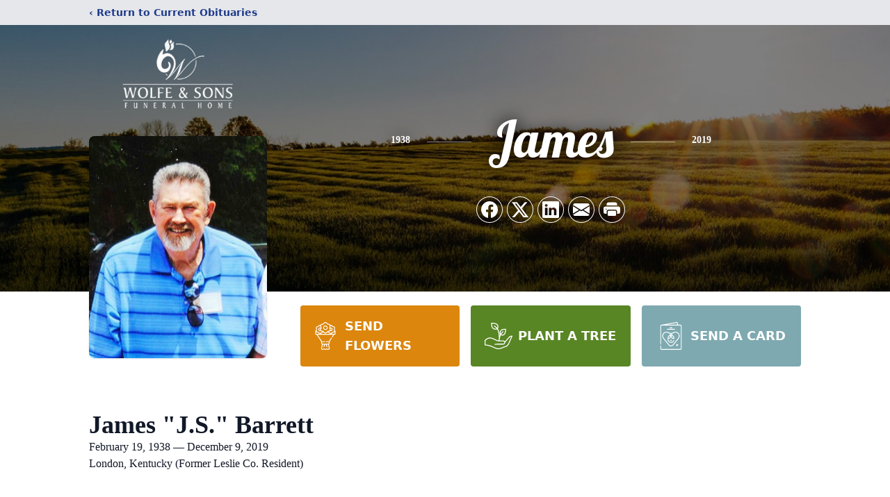

--- FILE ---
content_type: text/html; charset=utf-8
request_url: https://www.google.com/recaptcha/enterprise/anchor?ar=1&k=6LdqOt8oAAAAAOczK3G0Kv9W-TLqC6uIAr5Naz01&co=aHR0cHM6Ly93d3cud29sZmVhbmRzb25zZmguY29tOjQ0Mw..&hl=en&type=image&v=9TiwnJFHeuIw_s0wSd3fiKfN&theme=light&size=invisible&badge=bottomright&anchor-ms=20000&execute-ms=30000&cb=76e8qy7zzah
body_size: 48227
content:
<!DOCTYPE HTML><html dir="ltr" lang="en"><head><meta http-equiv="Content-Type" content="text/html; charset=UTF-8">
<meta http-equiv="X-UA-Compatible" content="IE=edge">
<title>reCAPTCHA</title>
<style type="text/css">
/* cyrillic-ext */
@font-face {
  font-family: 'Roboto';
  font-style: normal;
  font-weight: 400;
  font-stretch: 100%;
  src: url(//fonts.gstatic.com/s/roboto/v48/KFO7CnqEu92Fr1ME7kSn66aGLdTylUAMa3GUBHMdazTgWw.woff2) format('woff2');
  unicode-range: U+0460-052F, U+1C80-1C8A, U+20B4, U+2DE0-2DFF, U+A640-A69F, U+FE2E-FE2F;
}
/* cyrillic */
@font-face {
  font-family: 'Roboto';
  font-style: normal;
  font-weight: 400;
  font-stretch: 100%;
  src: url(//fonts.gstatic.com/s/roboto/v48/KFO7CnqEu92Fr1ME7kSn66aGLdTylUAMa3iUBHMdazTgWw.woff2) format('woff2');
  unicode-range: U+0301, U+0400-045F, U+0490-0491, U+04B0-04B1, U+2116;
}
/* greek-ext */
@font-face {
  font-family: 'Roboto';
  font-style: normal;
  font-weight: 400;
  font-stretch: 100%;
  src: url(//fonts.gstatic.com/s/roboto/v48/KFO7CnqEu92Fr1ME7kSn66aGLdTylUAMa3CUBHMdazTgWw.woff2) format('woff2');
  unicode-range: U+1F00-1FFF;
}
/* greek */
@font-face {
  font-family: 'Roboto';
  font-style: normal;
  font-weight: 400;
  font-stretch: 100%;
  src: url(//fonts.gstatic.com/s/roboto/v48/KFO7CnqEu92Fr1ME7kSn66aGLdTylUAMa3-UBHMdazTgWw.woff2) format('woff2');
  unicode-range: U+0370-0377, U+037A-037F, U+0384-038A, U+038C, U+038E-03A1, U+03A3-03FF;
}
/* math */
@font-face {
  font-family: 'Roboto';
  font-style: normal;
  font-weight: 400;
  font-stretch: 100%;
  src: url(//fonts.gstatic.com/s/roboto/v48/KFO7CnqEu92Fr1ME7kSn66aGLdTylUAMawCUBHMdazTgWw.woff2) format('woff2');
  unicode-range: U+0302-0303, U+0305, U+0307-0308, U+0310, U+0312, U+0315, U+031A, U+0326-0327, U+032C, U+032F-0330, U+0332-0333, U+0338, U+033A, U+0346, U+034D, U+0391-03A1, U+03A3-03A9, U+03B1-03C9, U+03D1, U+03D5-03D6, U+03F0-03F1, U+03F4-03F5, U+2016-2017, U+2034-2038, U+203C, U+2040, U+2043, U+2047, U+2050, U+2057, U+205F, U+2070-2071, U+2074-208E, U+2090-209C, U+20D0-20DC, U+20E1, U+20E5-20EF, U+2100-2112, U+2114-2115, U+2117-2121, U+2123-214F, U+2190, U+2192, U+2194-21AE, U+21B0-21E5, U+21F1-21F2, U+21F4-2211, U+2213-2214, U+2216-22FF, U+2308-230B, U+2310, U+2319, U+231C-2321, U+2336-237A, U+237C, U+2395, U+239B-23B7, U+23D0, U+23DC-23E1, U+2474-2475, U+25AF, U+25B3, U+25B7, U+25BD, U+25C1, U+25CA, U+25CC, U+25FB, U+266D-266F, U+27C0-27FF, U+2900-2AFF, U+2B0E-2B11, U+2B30-2B4C, U+2BFE, U+3030, U+FF5B, U+FF5D, U+1D400-1D7FF, U+1EE00-1EEFF;
}
/* symbols */
@font-face {
  font-family: 'Roboto';
  font-style: normal;
  font-weight: 400;
  font-stretch: 100%;
  src: url(//fonts.gstatic.com/s/roboto/v48/KFO7CnqEu92Fr1ME7kSn66aGLdTylUAMaxKUBHMdazTgWw.woff2) format('woff2');
  unicode-range: U+0001-000C, U+000E-001F, U+007F-009F, U+20DD-20E0, U+20E2-20E4, U+2150-218F, U+2190, U+2192, U+2194-2199, U+21AF, U+21E6-21F0, U+21F3, U+2218-2219, U+2299, U+22C4-22C6, U+2300-243F, U+2440-244A, U+2460-24FF, U+25A0-27BF, U+2800-28FF, U+2921-2922, U+2981, U+29BF, U+29EB, U+2B00-2BFF, U+4DC0-4DFF, U+FFF9-FFFB, U+10140-1018E, U+10190-1019C, U+101A0, U+101D0-101FD, U+102E0-102FB, U+10E60-10E7E, U+1D2C0-1D2D3, U+1D2E0-1D37F, U+1F000-1F0FF, U+1F100-1F1AD, U+1F1E6-1F1FF, U+1F30D-1F30F, U+1F315, U+1F31C, U+1F31E, U+1F320-1F32C, U+1F336, U+1F378, U+1F37D, U+1F382, U+1F393-1F39F, U+1F3A7-1F3A8, U+1F3AC-1F3AF, U+1F3C2, U+1F3C4-1F3C6, U+1F3CA-1F3CE, U+1F3D4-1F3E0, U+1F3ED, U+1F3F1-1F3F3, U+1F3F5-1F3F7, U+1F408, U+1F415, U+1F41F, U+1F426, U+1F43F, U+1F441-1F442, U+1F444, U+1F446-1F449, U+1F44C-1F44E, U+1F453, U+1F46A, U+1F47D, U+1F4A3, U+1F4B0, U+1F4B3, U+1F4B9, U+1F4BB, U+1F4BF, U+1F4C8-1F4CB, U+1F4D6, U+1F4DA, U+1F4DF, U+1F4E3-1F4E6, U+1F4EA-1F4ED, U+1F4F7, U+1F4F9-1F4FB, U+1F4FD-1F4FE, U+1F503, U+1F507-1F50B, U+1F50D, U+1F512-1F513, U+1F53E-1F54A, U+1F54F-1F5FA, U+1F610, U+1F650-1F67F, U+1F687, U+1F68D, U+1F691, U+1F694, U+1F698, U+1F6AD, U+1F6B2, U+1F6B9-1F6BA, U+1F6BC, U+1F6C6-1F6CF, U+1F6D3-1F6D7, U+1F6E0-1F6EA, U+1F6F0-1F6F3, U+1F6F7-1F6FC, U+1F700-1F7FF, U+1F800-1F80B, U+1F810-1F847, U+1F850-1F859, U+1F860-1F887, U+1F890-1F8AD, U+1F8B0-1F8BB, U+1F8C0-1F8C1, U+1F900-1F90B, U+1F93B, U+1F946, U+1F984, U+1F996, U+1F9E9, U+1FA00-1FA6F, U+1FA70-1FA7C, U+1FA80-1FA89, U+1FA8F-1FAC6, U+1FACE-1FADC, U+1FADF-1FAE9, U+1FAF0-1FAF8, U+1FB00-1FBFF;
}
/* vietnamese */
@font-face {
  font-family: 'Roboto';
  font-style: normal;
  font-weight: 400;
  font-stretch: 100%;
  src: url(//fonts.gstatic.com/s/roboto/v48/KFO7CnqEu92Fr1ME7kSn66aGLdTylUAMa3OUBHMdazTgWw.woff2) format('woff2');
  unicode-range: U+0102-0103, U+0110-0111, U+0128-0129, U+0168-0169, U+01A0-01A1, U+01AF-01B0, U+0300-0301, U+0303-0304, U+0308-0309, U+0323, U+0329, U+1EA0-1EF9, U+20AB;
}
/* latin-ext */
@font-face {
  font-family: 'Roboto';
  font-style: normal;
  font-weight: 400;
  font-stretch: 100%;
  src: url(//fonts.gstatic.com/s/roboto/v48/KFO7CnqEu92Fr1ME7kSn66aGLdTylUAMa3KUBHMdazTgWw.woff2) format('woff2');
  unicode-range: U+0100-02BA, U+02BD-02C5, U+02C7-02CC, U+02CE-02D7, U+02DD-02FF, U+0304, U+0308, U+0329, U+1D00-1DBF, U+1E00-1E9F, U+1EF2-1EFF, U+2020, U+20A0-20AB, U+20AD-20C0, U+2113, U+2C60-2C7F, U+A720-A7FF;
}
/* latin */
@font-face {
  font-family: 'Roboto';
  font-style: normal;
  font-weight: 400;
  font-stretch: 100%;
  src: url(//fonts.gstatic.com/s/roboto/v48/KFO7CnqEu92Fr1ME7kSn66aGLdTylUAMa3yUBHMdazQ.woff2) format('woff2');
  unicode-range: U+0000-00FF, U+0131, U+0152-0153, U+02BB-02BC, U+02C6, U+02DA, U+02DC, U+0304, U+0308, U+0329, U+2000-206F, U+20AC, U+2122, U+2191, U+2193, U+2212, U+2215, U+FEFF, U+FFFD;
}
/* cyrillic-ext */
@font-face {
  font-family: 'Roboto';
  font-style: normal;
  font-weight: 500;
  font-stretch: 100%;
  src: url(//fonts.gstatic.com/s/roboto/v48/KFO7CnqEu92Fr1ME7kSn66aGLdTylUAMa3GUBHMdazTgWw.woff2) format('woff2');
  unicode-range: U+0460-052F, U+1C80-1C8A, U+20B4, U+2DE0-2DFF, U+A640-A69F, U+FE2E-FE2F;
}
/* cyrillic */
@font-face {
  font-family: 'Roboto';
  font-style: normal;
  font-weight: 500;
  font-stretch: 100%;
  src: url(//fonts.gstatic.com/s/roboto/v48/KFO7CnqEu92Fr1ME7kSn66aGLdTylUAMa3iUBHMdazTgWw.woff2) format('woff2');
  unicode-range: U+0301, U+0400-045F, U+0490-0491, U+04B0-04B1, U+2116;
}
/* greek-ext */
@font-face {
  font-family: 'Roboto';
  font-style: normal;
  font-weight: 500;
  font-stretch: 100%;
  src: url(//fonts.gstatic.com/s/roboto/v48/KFO7CnqEu92Fr1ME7kSn66aGLdTylUAMa3CUBHMdazTgWw.woff2) format('woff2');
  unicode-range: U+1F00-1FFF;
}
/* greek */
@font-face {
  font-family: 'Roboto';
  font-style: normal;
  font-weight: 500;
  font-stretch: 100%;
  src: url(//fonts.gstatic.com/s/roboto/v48/KFO7CnqEu92Fr1ME7kSn66aGLdTylUAMa3-UBHMdazTgWw.woff2) format('woff2');
  unicode-range: U+0370-0377, U+037A-037F, U+0384-038A, U+038C, U+038E-03A1, U+03A3-03FF;
}
/* math */
@font-face {
  font-family: 'Roboto';
  font-style: normal;
  font-weight: 500;
  font-stretch: 100%;
  src: url(//fonts.gstatic.com/s/roboto/v48/KFO7CnqEu92Fr1ME7kSn66aGLdTylUAMawCUBHMdazTgWw.woff2) format('woff2');
  unicode-range: U+0302-0303, U+0305, U+0307-0308, U+0310, U+0312, U+0315, U+031A, U+0326-0327, U+032C, U+032F-0330, U+0332-0333, U+0338, U+033A, U+0346, U+034D, U+0391-03A1, U+03A3-03A9, U+03B1-03C9, U+03D1, U+03D5-03D6, U+03F0-03F1, U+03F4-03F5, U+2016-2017, U+2034-2038, U+203C, U+2040, U+2043, U+2047, U+2050, U+2057, U+205F, U+2070-2071, U+2074-208E, U+2090-209C, U+20D0-20DC, U+20E1, U+20E5-20EF, U+2100-2112, U+2114-2115, U+2117-2121, U+2123-214F, U+2190, U+2192, U+2194-21AE, U+21B0-21E5, U+21F1-21F2, U+21F4-2211, U+2213-2214, U+2216-22FF, U+2308-230B, U+2310, U+2319, U+231C-2321, U+2336-237A, U+237C, U+2395, U+239B-23B7, U+23D0, U+23DC-23E1, U+2474-2475, U+25AF, U+25B3, U+25B7, U+25BD, U+25C1, U+25CA, U+25CC, U+25FB, U+266D-266F, U+27C0-27FF, U+2900-2AFF, U+2B0E-2B11, U+2B30-2B4C, U+2BFE, U+3030, U+FF5B, U+FF5D, U+1D400-1D7FF, U+1EE00-1EEFF;
}
/* symbols */
@font-face {
  font-family: 'Roboto';
  font-style: normal;
  font-weight: 500;
  font-stretch: 100%;
  src: url(//fonts.gstatic.com/s/roboto/v48/KFO7CnqEu92Fr1ME7kSn66aGLdTylUAMaxKUBHMdazTgWw.woff2) format('woff2');
  unicode-range: U+0001-000C, U+000E-001F, U+007F-009F, U+20DD-20E0, U+20E2-20E4, U+2150-218F, U+2190, U+2192, U+2194-2199, U+21AF, U+21E6-21F0, U+21F3, U+2218-2219, U+2299, U+22C4-22C6, U+2300-243F, U+2440-244A, U+2460-24FF, U+25A0-27BF, U+2800-28FF, U+2921-2922, U+2981, U+29BF, U+29EB, U+2B00-2BFF, U+4DC0-4DFF, U+FFF9-FFFB, U+10140-1018E, U+10190-1019C, U+101A0, U+101D0-101FD, U+102E0-102FB, U+10E60-10E7E, U+1D2C0-1D2D3, U+1D2E0-1D37F, U+1F000-1F0FF, U+1F100-1F1AD, U+1F1E6-1F1FF, U+1F30D-1F30F, U+1F315, U+1F31C, U+1F31E, U+1F320-1F32C, U+1F336, U+1F378, U+1F37D, U+1F382, U+1F393-1F39F, U+1F3A7-1F3A8, U+1F3AC-1F3AF, U+1F3C2, U+1F3C4-1F3C6, U+1F3CA-1F3CE, U+1F3D4-1F3E0, U+1F3ED, U+1F3F1-1F3F3, U+1F3F5-1F3F7, U+1F408, U+1F415, U+1F41F, U+1F426, U+1F43F, U+1F441-1F442, U+1F444, U+1F446-1F449, U+1F44C-1F44E, U+1F453, U+1F46A, U+1F47D, U+1F4A3, U+1F4B0, U+1F4B3, U+1F4B9, U+1F4BB, U+1F4BF, U+1F4C8-1F4CB, U+1F4D6, U+1F4DA, U+1F4DF, U+1F4E3-1F4E6, U+1F4EA-1F4ED, U+1F4F7, U+1F4F9-1F4FB, U+1F4FD-1F4FE, U+1F503, U+1F507-1F50B, U+1F50D, U+1F512-1F513, U+1F53E-1F54A, U+1F54F-1F5FA, U+1F610, U+1F650-1F67F, U+1F687, U+1F68D, U+1F691, U+1F694, U+1F698, U+1F6AD, U+1F6B2, U+1F6B9-1F6BA, U+1F6BC, U+1F6C6-1F6CF, U+1F6D3-1F6D7, U+1F6E0-1F6EA, U+1F6F0-1F6F3, U+1F6F7-1F6FC, U+1F700-1F7FF, U+1F800-1F80B, U+1F810-1F847, U+1F850-1F859, U+1F860-1F887, U+1F890-1F8AD, U+1F8B0-1F8BB, U+1F8C0-1F8C1, U+1F900-1F90B, U+1F93B, U+1F946, U+1F984, U+1F996, U+1F9E9, U+1FA00-1FA6F, U+1FA70-1FA7C, U+1FA80-1FA89, U+1FA8F-1FAC6, U+1FACE-1FADC, U+1FADF-1FAE9, U+1FAF0-1FAF8, U+1FB00-1FBFF;
}
/* vietnamese */
@font-face {
  font-family: 'Roboto';
  font-style: normal;
  font-weight: 500;
  font-stretch: 100%;
  src: url(//fonts.gstatic.com/s/roboto/v48/KFO7CnqEu92Fr1ME7kSn66aGLdTylUAMa3OUBHMdazTgWw.woff2) format('woff2');
  unicode-range: U+0102-0103, U+0110-0111, U+0128-0129, U+0168-0169, U+01A0-01A1, U+01AF-01B0, U+0300-0301, U+0303-0304, U+0308-0309, U+0323, U+0329, U+1EA0-1EF9, U+20AB;
}
/* latin-ext */
@font-face {
  font-family: 'Roboto';
  font-style: normal;
  font-weight: 500;
  font-stretch: 100%;
  src: url(//fonts.gstatic.com/s/roboto/v48/KFO7CnqEu92Fr1ME7kSn66aGLdTylUAMa3KUBHMdazTgWw.woff2) format('woff2');
  unicode-range: U+0100-02BA, U+02BD-02C5, U+02C7-02CC, U+02CE-02D7, U+02DD-02FF, U+0304, U+0308, U+0329, U+1D00-1DBF, U+1E00-1E9F, U+1EF2-1EFF, U+2020, U+20A0-20AB, U+20AD-20C0, U+2113, U+2C60-2C7F, U+A720-A7FF;
}
/* latin */
@font-face {
  font-family: 'Roboto';
  font-style: normal;
  font-weight: 500;
  font-stretch: 100%;
  src: url(//fonts.gstatic.com/s/roboto/v48/KFO7CnqEu92Fr1ME7kSn66aGLdTylUAMa3yUBHMdazQ.woff2) format('woff2');
  unicode-range: U+0000-00FF, U+0131, U+0152-0153, U+02BB-02BC, U+02C6, U+02DA, U+02DC, U+0304, U+0308, U+0329, U+2000-206F, U+20AC, U+2122, U+2191, U+2193, U+2212, U+2215, U+FEFF, U+FFFD;
}
/* cyrillic-ext */
@font-face {
  font-family: 'Roboto';
  font-style: normal;
  font-weight: 900;
  font-stretch: 100%;
  src: url(//fonts.gstatic.com/s/roboto/v48/KFO7CnqEu92Fr1ME7kSn66aGLdTylUAMa3GUBHMdazTgWw.woff2) format('woff2');
  unicode-range: U+0460-052F, U+1C80-1C8A, U+20B4, U+2DE0-2DFF, U+A640-A69F, U+FE2E-FE2F;
}
/* cyrillic */
@font-face {
  font-family: 'Roboto';
  font-style: normal;
  font-weight: 900;
  font-stretch: 100%;
  src: url(//fonts.gstatic.com/s/roboto/v48/KFO7CnqEu92Fr1ME7kSn66aGLdTylUAMa3iUBHMdazTgWw.woff2) format('woff2');
  unicode-range: U+0301, U+0400-045F, U+0490-0491, U+04B0-04B1, U+2116;
}
/* greek-ext */
@font-face {
  font-family: 'Roboto';
  font-style: normal;
  font-weight: 900;
  font-stretch: 100%;
  src: url(//fonts.gstatic.com/s/roboto/v48/KFO7CnqEu92Fr1ME7kSn66aGLdTylUAMa3CUBHMdazTgWw.woff2) format('woff2');
  unicode-range: U+1F00-1FFF;
}
/* greek */
@font-face {
  font-family: 'Roboto';
  font-style: normal;
  font-weight: 900;
  font-stretch: 100%;
  src: url(//fonts.gstatic.com/s/roboto/v48/KFO7CnqEu92Fr1ME7kSn66aGLdTylUAMa3-UBHMdazTgWw.woff2) format('woff2');
  unicode-range: U+0370-0377, U+037A-037F, U+0384-038A, U+038C, U+038E-03A1, U+03A3-03FF;
}
/* math */
@font-face {
  font-family: 'Roboto';
  font-style: normal;
  font-weight: 900;
  font-stretch: 100%;
  src: url(//fonts.gstatic.com/s/roboto/v48/KFO7CnqEu92Fr1ME7kSn66aGLdTylUAMawCUBHMdazTgWw.woff2) format('woff2');
  unicode-range: U+0302-0303, U+0305, U+0307-0308, U+0310, U+0312, U+0315, U+031A, U+0326-0327, U+032C, U+032F-0330, U+0332-0333, U+0338, U+033A, U+0346, U+034D, U+0391-03A1, U+03A3-03A9, U+03B1-03C9, U+03D1, U+03D5-03D6, U+03F0-03F1, U+03F4-03F5, U+2016-2017, U+2034-2038, U+203C, U+2040, U+2043, U+2047, U+2050, U+2057, U+205F, U+2070-2071, U+2074-208E, U+2090-209C, U+20D0-20DC, U+20E1, U+20E5-20EF, U+2100-2112, U+2114-2115, U+2117-2121, U+2123-214F, U+2190, U+2192, U+2194-21AE, U+21B0-21E5, U+21F1-21F2, U+21F4-2211, U+2213-2214, U+2216-22FF, U+2308-230B, U+2310, U+2319, U+231C-2321, U+2336-237A, U+237C, U+2395, U+239B-23B7, U+23D0, U+23DC-23E1, U+2474-2475, U+25AF, U+25B3, U+25B7, U+25BD, U+25C1, U+25CA, U+25CC, U+25FB, U+266D-266F, U+27C0-27FF, U+2900-2AFF, U+2B0E-2B11, U+2B30-2B4C, U+2BFE, U+3030, U+FF5B, U+FF5D, U+1D400-1D7FF, U+1EE00-1EEFF;
}
/* symbols */
@font-face {
  font-family: 'Roboto';
  font-style: normal;
  font-weight: 900;
  font-stretch: 100%;
  src: url(//fonts.gstatic.com/s/roboto/v48/KFO7CnqEu92Fr1ME7kSn66aGLdTylUAMaxKUBHMdazTgWw.woff2) format('woff2');
  unicode-range: U+0001-000C, U+000E-001F, U+007F-009F, U+20DD-20E0, U+20E2-20E4, U+2150-218F, U+2190, U+2192, U+2194-2199, U+21AF, U+21E6-21F0, U+21F3, U+2218-2219, U+2299, U+22C4-22C6, U+2300-243F, U+2440-244A, U+2460-24FF, U+25A0-27BF, U+2800-28FF, U+2921-2922, U+2981, U+29BF, U+29EB, U+2B00-2BFF, U+4DC0-4DFF, U+FFF9-FFFB, U+10140-1018E, U+10190-1019C, U+101A0, U+101D0-101FD, U+102E0-102FB, U+10E60-10E7E, U+1D2C0-1D2D3, U+1D2E0-1D37F, U+1F000-1F0FF, U+1F100-1F1AD, U+1F1E6-1F1FF, U+1F30D-1F30F, U+1F315, U+1F31C, U+1F31E, U+1F320-1F32C, U+1F336, U+1F378, U+1F37D, U+1F382, U+1F393-1F39F, U+1F3A7-1F3A8, U+1F3AC-1F3AF, U+1F3C2, U+1F3C4-1F3C6, U+1F3CA-1F3CE, U+1F3D4-1F3E0, U+1F3ED, U+1F3F1-1F3F3, U+1F3F5-1F3F7, U+1F408, U+1F415, U+1F41F, U+1F426, U+1F43F, U+1F441-1F442, U+1F444, U+1F446-1F449, U+1F44C-1F44E, U+1F453, U+1F46A, U+1F47D, U+1F4A3, U+1F4B0, U+1F4B3, U+1F4B9, U+1F4BB, U+1F4BF, U+1F4C8-1F4CB, U+1F4D6, U+1F4DA, U+1F4DF, U+1F4E3-1F4E6, U+1F4EA-1F4ED, U+1F4F7, U+1F4F9-1F4FB, U+1F4FD-1F4FE, U+1F503, U+1F507-1F50B, U+1F50D, U+1F512-1F513, U+1F53E-1F54A, U+1F54F-1F5FA, U+1F610, U+1F650-1F67F, U+1F687, U+1F68D, U+1F691, U+1F694, U+1F698, U+1F6AD, U+1F6B2, U+1F6B9-1F6BA, U+1F6BC, U+1F6C6-1F6CF, U+1F6D3-1F6D7, U+1F6E0-1F6EA, U+1F6F0-1F6F3, U+1F6F7-1F6FC, U+1F700-1F7FF, U+1F800-1F80B, U+1F810-1F847, U+1F850-1F859, U+1F860-1F887, U+1F890-1F8AD, U+1F8B0-1F8BB, U+1F8C0-1F8C1, U+1F900-1F90B, U+1F93B, U+1F946, U+1F984, U+1F996, U+1F9E9, U+1FA00-1FA6F, U+1FA70-1FA7C, U+1FA80-1FA89, U+1FA8F-1FAC6, U+1FACE-1FADC, U+1FADF-1FAE9, U+1FAF0-1FAF8, U+1FB00-1FBFF;
}
/* vietnamese */
@font-face {
  font-family: 'Roboto';
  font-style: normal;
  font-weight: 900;
  font-stretch: 100%;
  src: url(//fonts.gstatic.com/s/roboto/v48/KFO7CnqEu92Fr1ME7kSn66aGLdTylUAMa3OUBHMdazTgWw.woff2) format('woff2');
  unicode-range: U+0102-0103, U+0110-0111, U+0128-0129, U+0168-0169, U+01A0-01A1, U+01AF-01B0, U+0300-0301, U+0303-0304, U+0308-0309, U+0323, U+0329, U+1EA0-1EF9, U+20AB;
}
/* latin-ext */
@font-face {
  font-family: 'Roboto';
  font-style: normal;
  font-weight: 900;
  font-stretch: 100%;
  src: url(//fonts.gstatic.com/s/roboto/v48/KFO7CnqEu92Fr1ME7kSn66aGLdTylUAMa3KUBHMdazTgWw.woff2) format('woff2');
  unicode-range: U+0100-02BA, U+02BD-02C5, U+02C7-02CC, U+02CE-02D7, U+02DD-02FF, U+0304, U+0308, U+0329, U+1D00-1DBF, U+1E00-1E9F, U+1EF2-1EFF, U+2020, U+20A0-20AB, U+20AD-20C0, U+2113, U+2C60-2C7F, U+A720-A7FF;
}
/* latin */
@font-face {
  font-family: 'Roboto';
  font-style: normal;
  font-weight: 900;
  font-stretch: 100%;
  src: url(//fonts.gstatic.com/s/roboto/v48/KFO7CnqEu92Fr1ME7kSn66aGLdTylUAMa3yUBHMdazQ.woff2) format('woff2');
  unicode-range: U+0000-00FF, U+0131, U+0152-0153, U+02BB-02BC, U+02C6, U+02DA, U+02DC, U+0304, U+0308, U+0329, U+2000-206F, U+20AC, U+2122, U+2191, U+2193, U+2212, U+2215, U+FEFF, U+FFFD;
}

</style>
<link rel="stylesheet" type="text/css" href="https://www.gstatic.com/recaptcha/releases/9TiwnJFHeuIw_s0wSd3fiKfN/styles__ltr.css">
<script nonce="P5hs49GSdroKWWsFxqpf4Q" type="text/javascript">window['__recaptcha_api'] = 'https://www.google.com/recaptcha/enterprise/';</script>
<script type="text/javascript" src="https://www.gstatic.com/recaptcha/releases/9TiwnJFHeuIw_s0wSd3fiKfN/recaptcha__en.js" nonce="P5hs49GSdroKWWsFxqpf4Q">
      
    </script></head>
<body><div id="rc-anchor-alert" class="rc-anchor-alert"></div>
<input type="hidden" id="recaptcha-token" value="[base64]">
<script type="text/javascript" nonce="P5hs49GSdroKWWsFxqpf4Q">
      recaptcha.anchor.Main.init("[\x22ainput\x22,[\x22bgdata\x22,\x22\x22,\[base64]/[base64]/[base64]/[base64]/cjw8ejpyPj4+eil9Y2F0Y2gobCl7dGhyb3cgbDt9fSxIPWZ1bmN0aW9uKHcsdCx6KXtpZih3PT0xOTR8fHc9PTIwOCl0LnZbd10/dC52W3ddLmNvbmNhdCh6KTp0LnZbd109b2Yoeix0KTtlbHNle2lmKHQuYkImJnchPTMxNylyZXR1cm47dz09NjZ8fHc9PTEyMnx8dz09NDcwfHx3PT00NHx8dz09NDE2fHx3PT0zOTd8fHc9PTQyMXx8dz09Njh8fHc9PTcwfHx3PT0xODQ/[base64]/[base64]/[base64]/bmV3IGRbVl0oSlswXSk6cD09Mj9uZXcgZFtWXShKWzBdLEpbMV0pOnA9PTM/bmV3IGRbVl0oSlswXSxKWzFdLEpbMl0pOnA9PTQ/[base64]/[base64]/[base64]/[base64]\x22,\[base64]\x22,\x22w5xbw5/Ct0nCvkEVJjjDpsKAfcK8w6U7w6zDkWDDk38Xw5LCrFnCusOKKGwgBgJgUljDg0d8wq7Dh1HDt8O+w7rDki3DhMO2Q8Kywp7CicOsOsOIJRjDnzQid8O/XEzDpcOoU8KMGsK2w5/CjMKpwoIQwpTCrlvChjx7QWtMTETDkUnDmsOUR8OAw4TCssKgwrXCqsO8woV7XXYLMic7WHchWcOEwoHCiyXDnVsGwoN7w4bDqsKbw6AWw4zCocKReQQxw5gBT8KlQCzDhcOlGMK7QQlSw7jDoQzDr8Kub3MrEcODwrjDlxU1wozDpMOxw7tsw7jCtCN/CcK9dcO9AmLDrcKGRURiwrkGcMOQAVvDtEFOwqMzwo83wpFWeyjCrjjCrkvDtSrDulHDgcODNw1reAYWwrvDvm4kw6DCkMOmw4QNwo3Dh8OxYEo7w4ZwwrV0VMKRKl3Cml3DusKFZE9CPUzDksK3TQjCrns4w7s5w6oiDBE/M07CpMKpXkPCrcK1Q8KldcO1wqVDacKOYHIDw4HDpHDDjgwmw5UPRSNIw6tjwqDDsk/DmQooFEV+w5HDu8KDw6ILwoc2OsKkwqMvwrHCk8O2w7vDqBbDgsOIw6XCjlICFy/CrcOSw7JTbMO7w6hDw7PCsQxOw7VddX1/OMO+wp9LwoDCssK0w4puSMK1OcObUsK5Inxiw7QXw4/CmsOBw6vCoX7CpFxoVXAow4rCqjUJw691HcKbwqBLXMOIOShweFARaMKgwqrCujEVKMKpwqZjSsOaAcKAwoDDoHsyw5/[base64]/[base64]/Dry/Cu8KDBMOCFn3CrV9bb8KEwrLCqR4+w5bCrQXCrMOyY8KWGkUJCcKiwo8Tw5E1TMKuWMOABQTDicKcYjEhwrXCmGF1LcO6w5TCucO4w7bDgsKBw5hww7YzwpBfw5daw4jDqHx2wppNFi3CmcOlWcO1wrpuw5PDkxZcw7NqwrnDgX/CrQzCs8K1wqNsPsOJE8K5JSXCucK/RMK2w5FFw6DCjw9owoYZBk/[base64]/CqcK1d8KvYwbDo3ATw5bDhsK6LsODwo/DkTXCs8KzQEbCj0xAw759wogZw59ZaMKRFl0QWz8fw5gnFQjDscK4Y8KFwrzDhsKPwppFPgjDlEDDkVJ4YFXDkMOAOMKqwroVT8K8HcK8X8KEwrMGWWMzVAbCkcKxw5IowrbCh8Kxw580woVywplOBMKQwpBjX8KbwpMgA2fCrkRCFG/[base64]/[base64]/[base64]/w79TwqjCk8KMw6xkwoNSdVFMQsKsw6gvw69ZdArDqyDDqMKwCGnDg8OIwp3CjgbDqAV4XgssLErCtG/[base64]/w5QjBsOQw5hMw47DhxxMVk/[base64]/w4AMw77Cix43XA1qw5LDlErDoiE1wowrw7vDt8KzNcO/[base64]/[base64]/Ct8KRw5rCi8OQwqIBwonCscOdwrXDtE/DnHxzRgZwdHBywptGK8OLwoJhwrrDq1wNK1jClUksw5UBwoprw4TCgTbCnS4iwrHCumUFw53DhGDDkEN/woVgw6IMw5YbSGLCmcKYJ8OWwojCiMKYwqdVwrhfcw0CXRUwa0rDqT0+f8KLw5TCmAgHNQnDrzAKWsKww6LDrsKQR8Oow5hQw5giwrPCiT1/[base64]/DiMK8MMO2w70owr3ClCjCnWFVXTDCpcKIw4VVa3LCv2vDp8KMVmXDrgg4OzLDsBPCn8Otw60/ZB1OD8Kzw6XCjnRQwo7CksO8w6g0woR8wosowpcjcMKtwq7ClMO/[base64]/[base64]/Cr8K3w790FcOPPcKsw6A2K8KDwozCp1gtwr3DpyDDnFg1FSVdwq0oZsKPw5vDiXzDrMKOwr7DvAg+BsO9B8KfE3TDtxfCswc4KinDhhRXPMOfASLDgcOEwp9wSUzCqEbDlyjChsOUO8KdfMKtw7/DscO/wrYhUnRBwr/DqsO2CsORBiALw6oDw6HDrwIrw5/[base64]/DrMK+w5TDmsKQSSFOw7rDlQBtw7wvaxBecxjCiRnClXzCk8Oxwq8/w7jDqMOcw6cfBzwMb8ONw5fCvCnDn2bCkMOGF8KLwpLCrCHCjcOie8KBwppJQTI+IMODw7NLAynDm8OaH8KQw7rDtjY9cCDDsycKwqNDw7nCswjCmmQowqnDl8Oiw7UZwqzDomsYPsOQckMcwoNcH8KnZRPCnsKNUj/Dul4awrZqW8K/I8Oiw4VvVMKaDS3DpU1Hwos/[base64]/CjxUxK8K0w4hzITfDjMOtH8ORIFDCo0sYV09oTcOCf8KnwrgbLcOyw4jCmEpPw63CpsOXw5zDpsKGwpnCl8KSYsK/dcKgw6Y2fcK7w51MMcOXw7vCh8KaQ8OpwoEEI8KewplPwrrChMKSJcKMAn/Dn1IyfsKww64/wod/w5Fxw75gwqXCrghzS8KuCMOtw54cwojDnMKIDsKeRTnDvcK1w7DCocKyw6UWcsKcwrrDmRkoI8KvwogYU3FWWcOiwrRXPRxKwpIgw5hDw5/DrMO4w5dswrd2w63Cmz1OU8K6w7rCl8K9w5zDkAHDhcKvNlF5w7gkOMKsw7dVanfCgFfCt3hfwqLDswjDrFTCh8KIXMKLwrR9wqDDkArCnEPCuMK6ewDCvsKwB8KYw57DoUptImnCv8OZZVjCkllkw63DscK1Dj/Du8OCw59DwrRXYcKjIsKXJH7CjmLDkh4Aw5pFUi3Cm8KUwpXCscOVw6TDgMO/w783wqZqwp3Do8OqwpDCgcOxwr0Rw5rChAzCgmh4w47DgsKtw7PDnMKvwo/[base64]/Dh8O5b0Qkw79/wpnCo2BwfxUqZMKvRC/CscOoQ8O/w5JvT8OHwolxw67Do8KWw4Q5w61Ow4ZddcOHw6Y+cxnDjS8Yw5Ukw5fDmsOwAzkNYsOKF3zDr3HCtgZ8DQMXwoQlwo/ChQLDuRfDlltQwpbCvGHDgUJYwpUHwr/CrSvDnsKUw4YkTmYZNMKQw7/ClMOJw4zDrsO7w4LCoGU6ZMK4w5l/w4/CsMKFLk1MwqjDiU46asK4w6TDp8O7BMOkwrAfAMO/KsKRSkdcwpsGI8O+w7TDnw7CqMOkWyJJRGQYwrXCt0hIw6jDlyRYe8KYwoN/[base64]/Cmk/[base64]/[base64]/[base64]/Cq8KsdhHDinjDmAdtfxrClsO3wpUKFW5Yw7XDnHpiwqnClMKMLcOZwqgewoZ4wqNwwqNUwpXDlFrChUzDqTvDvxzCvTt8PsOdJcKmXHzCvw/DvgMkIcKqwo3CtsKww78JQMO+GMODwpXCqcKtDmnDi8OAwrYXw4tCw7jCmMO6YwjCr8KACMOQw67CusKTw7UKwpRhHAXDvsOHJnTCrTvCiWIrb2BcbMOWw43ChEdKOnfDrMK+A8O2IsOBRh4VFkwvHVLCiDXDscOpw4vCj8Kfw6hVw7/[base64]/Ci8KdwqjDvSbCk2TDncOCwrAUwptbwr1TNcOswrHDqjYid8KHw6I+KsOKFsOrZsKnUQNfK8KnFsOhTUkCblZTw45Ew7/Dgmt9SsO4DWAHw6FDIHfDuDzDuMKow74nwoPCscKiwqPCo3/DqBkowp8oQsOFw4xWw6DDusOqP8Kww5HCgRc/w7cuFMKNw4ICZ3I5wrPDvcKhIMObw5o8bhPChMOoRsOvw4rCuMKhwq1XMMOlwpXCu8KaWcKyUDjDh8KrwozCuB7DtQnCvsKCwqfCocOVd8KBwpfCm8O/emHDskXDvy7DocOaw51BwoPDvy07w4hvwq8PCMKkw47Dty/DvcKMYMKfa2IAIcKmGg/[base64]/Dmi8uU8K4w7FDwqo8w7FAwqItEUnDsxbDhcK+KsOaw5oTeMK1wqbCrsOzwpgQwooEZQUSwoLDmMO4HTxYEQLChsO5w7wYw6dvUz8bwq/CgMO2wo/Ci2HDt8Opwp8Jd8OfWyVQLDtjw4XDqXDCm8O/VMOww5dXw55mw69jV2TCtVh2IDZzflHClRPDl8O4wpsPwozCoMO1R8Kvw7wkw4/DlETDiTXDji9pf3pkGcOUZnNiwobCmn5LKMOhw4N9Q0bDnDtpw6URw4xDfSbDoR0gw4PDksKQwrIqTcKBw4FXLznDqXdbDXsBwqvDqMKyYkUew6rDscKKwrfCrcOSIcKrw4vCgsOBwohXwrHCk8OOw4ocwrjCmcOXw6TDpkVPw4DCojfDu8OTF2DCvV/DtgrCv2J1A8OpYHfDoTIzw7Jsw4MgwoPDsGZOwrFGwonDrMK1w6t9wpvDg8OuGCduB8KoZ8OtPcKOwoHCh2XCuCrDgQwSwqrDslfDpU03TMKUwqPCpcKtw5vDhMOlw7/CmsKaWcKrw7TCllTDrBLDoMO0HcKVasKVfS42w4jDgnfCtsOkGcOjacK9JisoYsOpRMOrYQLDkgRTU8K2w6jDgsOxw5DCoEskw5oxwq4Dw6BawrfDlALDjxMAw5XDhifDn8OxZ08nw4Ncw60vwqsWQMKXwrI3PcKqwqnCnMOwQcKIcTJ3wrPCj8OKeRAvCV/[base64]/[base64]/b8OUwpPDl8OgMG7CvMKOw6fCmiDDisKWw7nDgMK2w4cWwo1mDmRiw6vCuCkUdsO6w4HDj8KoSsK9woXDpsKSwqVwVGpZGMKFAMK4woxABMOqHcKUKsOyw4LCqVTCrFbDtMK3wpHCmMKbwoZ/bMOpwqvDpVgEIDTChDsjw6AGwpBiwqTCn1XCl8O7w6nDoWt5wo/Ci8OSAw7Cu8OMw75awpnDrhsuw411wrAdw7orw7/Ds8OqXMOKw6Ysw51zRsK2OcO0fQfCokTDq8OefMO7cMKcwrd9wqNsUcOLw7k+wohww7IoJMK4w5DCucOidX4vw5oawoXDrsOfAcOVw5PDl8KswrtDw6XDrMKbw7TDs8OUMgpawoF/w7woMB5EwrxJJ8OQJcOJwq9Uwqxuw67Cm8K1wqcgCsKUwprCsMKPDHLDs8KuRgBPw5hxK0HClcOpBMO+wqnDoMKrw4rDqiwgw6vDoMO+woIJwrvCqTjCtcKbwp/DhMKMw7QLAzvDo3d+esOIZsKcTsKQBsOISMOZw45gNVbDncK0VsKFRHREHcKzw5AWw6HCgcKzwrg+w4/[base64]/CjHonw6JfTHfDqMKZJMKgw5/[base64]/KxDDsBfCicO/BTQ2JwwtdQ3ChMOcwowMw7zClcK+wrsEPiEpEUcrfsO+UcONw4N5VcKNw6kPwopIw6bDiQzCpBXCl8KQHVs+woPCgThOwprDvMK9w5EMw41dC8Kzwq4YVcKAw74YwozDq8OxRsKTwpTCj8OjbMKmI8KUfcOSMSrClArDuTpIw53CtzJALXzCrcOXCcO+w4V+w6w/d8O6woLDrMK2fhvCrChmwq3DqDbDkgUhwqpdw4jCnlAjMj05w5nDgHlkwrTDocKJw5QkwoYdw6rCvcK4aHtiFyrDgyxaA8KGe8O6MmzCusOHbmwiw6XDosOZw5LCtlnDg8OafF5Lw5JXw4LCmhfDl8OSw4fDvcKlw6PDpsOowrdCTsOJCnhRw4RGVCQyw4gywp/Du8Odw4tQVMKUcMOeX8KrOVrDlnnClR5+w6rCssOJPRA+dEzDuwQGe0/CvMKOZWnDkDnChmzCoERewp1kK2zCnsK2WMOew5/Dq8KrwobClRQXd8KbRyfCssKgw4vClHLCnTrDjMKhOMOXRsOewqcEwpLDqzZsXCtgw41Kw49eGjkjTXZlwpExw58Owo7DkFRXLUjCq8KRwr9Pw7oXw47CqsKQwoTCmcKUZ8O9Kwoww7ADwpJ6w45Vw7w9wpjCggjCoGHCvcOkw4Zfa0JCwq/[base64]/DnwYxwqYdAsOZw6Yyw5hawpokw7waw6FPVMKFw5sMw4rDlRARKADCvsK2RMO6I8Ouwoo7Z8O2Rw3DvEA7wrvCnGjDlkZLw7Qqw4s0XyoJPV/DpwrDg8KLBsOIcjHDncK0w7M9DxRew57CkMKvW3/DvwUkwqnDnMOcwp/DkcKTHMK+IENxA1VAwrBbwpJ9wpVJw5XCn1zDkQrDoQBzwpzDlnsEwp9GN3xHw5nCuhjDt8KzIRt/GELDpEPCtsKaNHvCucOdw6dSMTIHwrY5d8KIEcKzwq9Ww61paMOnYcKiwrlkwr3Cu2/Cp8KIwrAGdsO1w64JaEPCmVJ5ZcOWCcKEVcO8Q8KRNE7Dvx/CjHbDmEHCsW3DgsOXw551wpJuwr7Cr8Oew6/[base64]/[base64]/ChzIfEC1+w4rCs8KLQMOAw5luwqlzwrA+w5NMW8Kjw6jDi8OXLRzDrcOjwpzCq8OnL1XCgcKLwrrCsk3DjWHCvcOyRgV5VcK5w4UCw7bCvUDDkcOsJsKAcS7Dml7DgcO1PcOjDGsOw787UsOWwohFKcOmHngDwq/ClMOCw75Xw7VmRVjCvWMAwobCmsKCwqHDucKawqlkHjPCl8KMAlgwwrnDrsKwBjccD8OHworCgBbDlcOeWnA2wqjCmcKiHcOIY07CpMO3w7rDgsO7w4nDj3g5w5dkQjJ9w7xWFmduAXPDp8OACUPCrGPCq0jDhMOFKUXCtcK/[base64]/DqMKnPl/CvsOIPRkmw5ctIybCvcOJwrzDksOWN20hw6Ihw5/CmnR4w7gaTWzCiiRZw6HDm2zDnRnDlsKjTiPCrMOMwqfDlsK9w40oQnE/w64LSsKuVMObC2LCtsKiwqfChMOPEsOpwrEBLcOdw57CiMKUw610JsOXRsOCWEbCgMOrwqd9wpBNwqHCnETDj8OxwrDCuhjDpcOwwofCocOBL8OMTFVOwq/DmRE8e8K/wpDDi8KlwrDCosKbd8K0w57DgcKeEsOlwqvDpMKUwrDDqG0tABQyw6/CoEDCimZ/[base64]/CnkbCrsKRN8KDL8KIw7QSwrAHwozDhAfCgFXCp8Kqw5theE0oO8KXwqzDskPDn8KGNDXDs1U6wofCssOpw5MawqfCisOtwqLDlyzDrikxXVrDkig/[base64]/DvHTCgMKtwp3DvWRNYMOdRUTDkwrDmCXCkh7DnjTClMKSw6bDmlEkw4gUGMKSwpHCrzPCosOQf8ORw4fDnCUnYFPDjMODwpbDnmkTFnLDrsKQdcKQw513w4DDhsKcWFnCo2XDvBDDvsKMw6HDsExqDcOoacK3XMK5wrRSw4HCtgzCvsK4w7B/AMOyeMKtM8OOfsKSw48BwrwrwoUoSMOywofClsObw7ltw7fCp8OZw48MwosMwqw0wpPDuFNTw5sNw4PCs8KKwqHCh23Co0nDpVPCgDnDlsKXwp/CjcOTw4kdBQQSO2BWSEzCtQ7DjMOkw43DisOZZMKlw4MxFSvCshYfEirCmFtUdcKlK8KnH2/ClHrDsVfCn3TDrjHCmMO9MX9Zw7XDpsOcG0HCjsOQcMOPwqwmw6fDmsONwozDtcOxw4TDqsKnLsK/[base64]/TsOkwpE3TW7Crj7CrgLCpMOow6BsVi1DwrTCtsKTHsOCB8K2w5DChcK9WgwKGRfCoFLCpMKUbMOiZMKBJETCtsKlYMO5eMKXCsOpw43DuyLDh3wtc8O6woXCpzXDihkywofDosOHw6zClsKcBkPCl8Kew78awoHCksO/w4DCq0rClMKIw6/DvibCm8Oow4rDn1jCmcKsdAzDt8KfwrHDiybDrA/Crls1w6F6TcObdMOzwoHCvjXCtcOww492S8KfwobCl8KJEG4TwqfCiUPCkMKOw7tEwq0WYsKoDsKIXcOXJQhGwq9FAsOFwqnDlGrDgRNIwq7Ds8KtEcOYw7AKSsKyfWFSwrhowoU7WMKEOcKUW8OdHUBRwpTCsMOBF2IwbHl6HzlcRSzDrEQASMO/DMOtwrvDmcKUeDlhQ8K+KSYILsKTw6bDjiVWwqFrZhjCnnh+elHDuMOWw7/DjsKOLyjChF5yPCDChFTDncKkLVfDgWclwqTDh8KQw4jDpDXDmRQtwoHChsKpwr4dw5XDmMOhR8OoJcKtw6bCj8OlOTINDmLDhcOyfMO3w44vf8K2OmvDhcOgGsKEARjCjnnCo8OHw5jCtnbCkcKiLcOlw7/DpxI9DBfClTUxw4DDjMKBOMOZFMOTQ8Otw7jDpVPCscOywoHCq8KbOWVIw6XCo8Oqw7LDjh0vQMO1w47CvhVvw7zDpsKBw7vDuMOuwqjDu8ONOcOtwrDCpnfDgmDDmjwtw5lAwobCvWAgwpjDjMKuw77DqBFoEjR/XcKkYMKScMOmWsK4VAxzwqpvw608wp5DCFTDiDd8PcKWdsKkw5Iyw7XDj8KvYxHCj0wgw5s0wpfCnG1+wqhNwpAjEGnDkV5/AGB0w7zDm8OnMsKMMkvDnsKZwoQjw67DgcOACcKFwr5nw6Q5OGo1woRRSWHCnWXDpRbDtknCtzDDkRU5w7zCugzCq8OZw6jCk3vDsMK9d1xAwrZdw45iwrzCgMOoSwJnwoY7wqgAc8K0dcOwR8OjVzVDaMKbCyjDi8ORVcKHcj97w4zDmcOPw7XCoMO/Q1ZfwoVJZkbDpmrDmcO9NcKYwpbDhx3DmcOBw4l4w58Rw78VwqZXwrPClTRpw5M2Xz9hw4bDmMKgw6TCvcKmwp/DhcKhwoQZXn4fQcKNw5IYblApJRhDc3bDoMKpwpc5KMKuw50RUsKFVWzCsxnDu8KHwpDDlX0Fw4vCkw5kGsK7w4vDr2I/[base64]/CrXHDmMOpKxvDkD7CksOvJWE8w4Naw4LCucO9w7JCEBvClMOcBG9fEWkRBMOdwpF2wo5MICpaw4NQwq/CosOJwp/DosObwrJAScOBw5J3w4PDjcOyw4RfacObRiLDlsOrwpVtNcKbwq7CosO4aMKFw4pww7hfw5hfwoLDncKvw6g9wpvDlWLCjRs9w7LCuXPCjTQ8XTPDqSLDk8O+w4vDqkXChsKFwpLCo1/Dg8K6S8KIw5LCusOVSi9xwqbDiMODcFbDok4rw6/CpiJbwp0jDSrDrABEwqogDgnCp0rDiEXCiENPNEIeOsOLw5F6LMKtEyLDi8Ogwr/Di8OJZsOcZsKnwrnDrwDCh8KTMjYzw6HDqCbDn8KUFsOIK8OLw67DrMKqFcKJw6HCl8OIR8Oyw4rCnsK7wovCu8OkfSxow6TDhyLDmcOhw58eRcOzw5ASUMOUHcKZNCLCusKoMMKobMOtwr4vR8OMwrvDo3ZewrwuCnURAsO+FRjDv0VON8OhRMOAw47Dki/CgG7DhWkCw7/Cln0UwoXCkDtMFDLDlsO0w5cCw6NqZDnCrkplwpPCsXQVT2zDlMOWw4bCgG9iacKdw4MSw5/CnsKQwqrDu8ONH8KJwpQaOcOabsOeZsOIPGt0wrHCsMKPC8KSWDNACsOVOjnDjsOvw444WzfDlHXCkjbCoMODw7vDnC/ChwHCjcOiwqQlw4N/wroOwrzCvMK6w7PCuj9Tw5FdeFHDhMKrwptgfn0GJERnUT/DtcKJUXAELix1T8O/GMOTC8KTVx/Cv8OtLyzClsKPOMOAw4fDuRlHKj4Sw7s5bMORwonCpRFPDcK9SA7Dh8O3wqNZw5EaIcOBKArDn0PCq3omw6cpw7bCocKKwo/CsXkbcHx/[base64]/Dv2vDoDgAV8Kqw4dhwp5LQsKXwpHDiGzDozHDjMKuw4PDqX8LYS9bwqXDg0g3wrHCuTvCmRHCulQ4wqp0I8KWw4IDw4VAw5oYN8Kmw6vCvMK1w4IEdETDhMOUA3EDDMOaZsK/MhHDtcKgMMKFOXNTQcKJGm/CnsODwoHCgMOwMHXDjcO5wpLCg8K/OxVmwo/Ci1PDhkkLw6p8HcKHw61iwrVTZ8OKw5fClwnCiTQowobCqsKTAyzDl8ONwpEvOMO2Jz7DiG/[base64]/CqgpBw5/ClGRHw4jCpsK2WXR4YTzDpxHCtDI9Rz8Bw55Uw5gGF8OLworCrcKgQ3Muwr5TVhTCv8OswokewpkhwprCgXjCjMKePxLDtD9Ue8K6ZwfDqygBTsK1w6d2Hn1kHMOXw5pCB8OdIsK+PFQBUXLCocO4PsKeZAjDsMO9AyzCuzrCkQ5cw4bCgW8hdsOHwrrCvngnLm4rw6/CtcKpOBctZsOSGMOswp3CulPCpcONDcOnw7EBw4fCicKUw4TDlXrDhwPDpcOow5nDvlDCgTHDtcO3w6B6wrxEwr5NVwgYw6TDn8Kvwo41wr7DtcKhUsOwwrV6IMOUw5wvFXzCp18tw6xiw7s/w5E2wrnCj8ObB0nChUnDpw3CqxPDmcKjwqjCkMOOasKMZ8OcREF/woJOw4TCkkXDvsOZFcO2w4lrw43Dol1DaiHDli3DryNwwq3DqQ0WOW/Dg8K+WDBLw6JRFMK3Gl/[base64]/IcOiw6LClcK0YMKSJkLCum7CmlAYecK9w5nDicOjw7Bow7A1A8K1wodNFDTDugBgE8O7AMKFcTESw75OfMOTAcKmw5HCkMOFwrxdS2TCqsOUwqzCm0rDljLDt8K1SMK5wqLDk2LDuj7DjS7Chi0lwrUqYsOAw5DClMKiw5hnwovDk8ObTykvw5VRasO/ZlBZwp4gw5bDuEYBdH7CoQzCqcKTw4xBecOOwrw3w5k/w4LDlsKhfHVUw6rCrTE1Y8O2ZMKRGsORw4PCjmkEYMKgwqLCmcOYJ2J7w7fDtsOWwqpmbMO6w4HCqiMBb3/[base64]/[base64]/CqUcew4PClUcvw47Cl8KJTm3Cs8OCw5DDmxl/J005w6NXFWnCsT86wofCjMKDw5XDhQTCu8KadkjCvQjCkGpjDFghw74SZ8OFFcKew6/DtSrDnmHDsVVnaFo+wrkGKcO4wqdnw5sMb3VZG8O+eGTCvcOrGXs8wpHDjnrCvlDDowTCg14kY2MAw5lBw6bDglvChXzDsMK2wrIgwo7ChWI6EQJqwozCplsiFTtMOBXCksOhw7kfwrZ/w6EzK8KVAMK7w50fwqwfXDvDm8OFw6ljw5DCgz0LwrEIQsKQw57Dt8KlacKhNnHDncKww5HDrgFAUGtvwqkDGcK6M8KxdznCjcOjw4fDlsOZBsOZInE8B0QdwrbDqAE8w4nCvgLDgwpqworDlcOMwqzDnB/Dk8OCD2kGTMKYw73Dgl1gwqLDkMODwpHDnMKhFXXCokxZJQlpWDXDoFLCuWrDtFgcwo0/w5rDpsO/bFgiwo3Dq8KKw6R8dVTDm8K1csOQTsO/PcKWwpZnLnIhwpRow5LDnF3DnsKab8OOw4DDkcKRw53DvTNiZmJTw5JEAcK/w6cJBAHDuT3CjcOJw4PDmcKfw6TCgMK3G1DDg8KFwoXCuHLCuMOuBn3DucOAwozDkV7CvxQPwrEzw4PDssKMbmJGMlfCocOdwrfCv8KPT8K+ccORK8K6VcKHE8ONfQjCvUl2BMKuworDoMKywqPDn0w6McOXwrTDmsO6YXN0worDp8K3IAPCpVQ7D3HCiC83NMO1cy/DrzoUXHHCpcK1QBfDsmpOwrdXF8K+TcKhw7/DrMOPwqR0wqzCpQ/CvsK8wo3CtHgsw6nCg8KFwpQ4wol7BsOWw4MAA8O7fm83woXCgsKVw4RqwoBrwoPDjcK6QMO+SMO7G8K6CMKkw5ctaxHDt3DDs8OIwrI/WcOIVMK/[base64]/DvMOmNMOZdGdGW1lKwqzCozIcw7jDiMKJPsONwp/[base64]/Ci8K1K8OcDizDl8OKY3DCuMKlwow+w4ozwpPCnMKVBX5fEsOKQFHCgnN3L8KlMCnCs8KTwr1haxbCtkbCtnPCkzrDrhc2wo4Hw4DCg3zCizRtUMOQRXErw4zCusKQDw/DhRjCnMKPw7gfw7tMw7wqbFXCqRjDlsOew7REwrF5Y3UWwpNBZMOAZcOPTcOQwqBww77DiwI+w7bDtcOyXjzCvsO1w4l4wqXDjcKLUMO8A0LDpCLDtAfCkV3CtgDDm3hnwo5owr7CpsOnw6c9w7Y/YMKeVD0Yw6zCvsO7w6zDv2x4w58ew53DtMO1w6lsd3fCmcK/d8KDw7IMw6nCo8KnOcKtHy1gw4UxCFYxw6bDpFLDpjjDnMK0wrgOcVHDkMKqEcOlwqNUMVjDkcKQIMOQw7/[base64]/DtMKnwqIkDsKaVsOvP8OCw7kfV8OxGgN+GcK2MAnDtMOmw6pGTcOkORXDgsKPwoXDtsK7wrp+XFV5DyYMwoHColhhw5NCb13Dmw3DvMKnCsObw7zDvQxvcmfCoyDDun/Cv8KUJsKtw5XCuw3DrAnDlsOvQGY+QsO/[base64]/wqTCqMKXeH41wokgw6Zsw4R9ezoUwoYhwojCkQLDjsKWPkkvE8OnEgMCwosKbHkgLicpYBxBPsK8SsOEQMOQBEPCliTDtzFnwqcLchUUwqzDusKpw4DDksK/UHLDtD1gw6hlw49OC8OZZXnDt3gVQMOOH8KTw5DDtMKZfFtPIMOlF01kwo3ChlgoZ2VXZ1dlY0w4eMK+esKOwoELMsKRF8O+HsKhIsOzC8KSJsKtacOtw74bw4Y7UMOuwpkeS1JDA0RqYMOGWWsUFElZw5/CisK+w6k7w4VYw5dtwpIiOVQjW2PCl8KBw64AHznDsMObBsKow57Dk8KrYsK2U0bDmmHCvHgxw7DCo8KEVG3CisKDf8OYwo5xw7XDqyELw6tfK2Ivwq/DpWTDqMOAEMOCw5bDgsOPwoHCrDzDh8KEC8Orwro5w7XDkcKMw5PCucKVbsKnRnR9V8OqFivDqDXDsMKkNcObwobDlcO7IxI2woLDksKVwqoCwqfCoBfDk8Otw6zDlMOIworCl8Kuw4twOTZcGivDoW8Pw4ILwoEEUFxfHW/DksOGwo/[base64]/CuMKyw6ZhMRvCqMO0w4XChzFLNkk/[base64]/DscOuHMOXwo/Dh1J1G8Kbw6oMbMOsw5kUZHx4wr9zwqHDtVRKD8Ozw5rDoMKmCsKIwq5OwppMwoB4w5heKSEEwqfCgsOySQvDkxFVSsOgScOTEsKgwqkUFgTDk8OSw6/CjcKgwrfCgR3Dry3DnyHCp2fDuxPDmsOVwqXDijnCqCU3NsOIw6zCpEXCtkfDoxsaw4gYw6LDg8KMw6vCsDB3CMKxw7vDk8O4JMO3wq3Cu8KGw5XCtx5Sw4Jpwpdvwr1ywqbCsBVAw7ZsH0LDn8OsLx/Dv1/[base64]/DjwdyGsK1wrIrVGTCk8OxwqVXHRIpQMKswpvDrgLDjsKpwpsOYEHCu0Ntw7BwwpR+HsOlCBrDr1DDmMK+wqIlw65UGlbDlcKieyrDkcOHw7zCjsKKaS5zLMKNwqzDgH8PeFECwo4NCXLDiGnChDxeUMOEw7oDw7/[base64]/DhMOtY14oEMKSOGkpw5kcwqbDssKgw6vDjsKiNMKNKcOMWXfCmsKjMcOwwq/[base64]/CgBjDh2LChsKgw4XDpsKfdxRQZUzCr0IrYGIHF8OOw6jCl3FKbBVMSC/CusKzTsOoecKFG8KOGsOHw6toJQ3DhsOEAkXDvsKIw50pO8OZw5JAwrHCkDZfwrLDsW4XHsO0U8OQcsOXZgPCsH/DoXtfwqjCuzzCnkQnFXPDg8KTHcKTdiDDpGlaNsOFwpBwD13CsjR2w5dCw73CsMO8wpJ6WHnCmBHCqzUIw5vDvCgnwqPDtUpqwozCimpmw5XCoBMFwrNWw6Uvwo8uw7kmw4QuKcKkwpLDoRXCv8O7O8KVY8KZwqnCvDomXD8eBMOBw4LDkcKLCcKAwqk/[base64]/CrVbDucORw4dzDMOYBcO5MMKew6AwCcKswq3CucOUYsOdw57DhcOLBk3Do8KGw7YnOGPCowHDvgAaM8OFXVcMw77CuWzCmcOiFHTChn56w4ERwrTCuMKXwq/Ck8K4bTvCgVDCvMOSw7bCt8ObW8Oww4I9wrrCpMKPDEIYTjwgVcKuwoPCv0fDuAPClyE6wqwIwojCssK7KcKFPVLDqlEGPMO/wprCth9+bnF+wqnChTQkw7xeTkvDhjDCuyctcsKMw6DDu8KXw5lqCR7Dn8KSwqXCnsOEUcOKbsKxYsKPw5bDqUPDrhTCtcOxMMKqLgbCvwVDAsOxwoUEMMO/wpsyMsKXw6xrwp1xPMOOwq/DlcOdeSMLw5TDssK5RRnCnVvCusOgPjrDiT5XC05fw5/DiHXDujLDsg0hWVPDrxHCpUMOSC8xw7bDhMKeewTDpWVICjxKdcO+wofDtElpw7Mjw6wjw7kJwrvDq8KnFivDscK5wqwvwoHDgRUNw5oOQQ8sUXvDuXHCmmZnw5Y1V8KoMhMkwrjCgcO9wqzCvypFDsKEw7lvFhAZwpzCmMKjwrDDocOBw5/Cg8Ogw5zDucKQT25uwr/ClDtnOwDDrMOVC8Oaw5fDkcOlwr9Gw5fDv8KtwrzChMKgH2XCmwpyw5/Cs3PClULDhcOqw7wUUMKvV8KTLF3ChQgTw7/ClsOiwr9kw6LDvMKPwrjDnk4IJ8OowpfCjsKQw7kwQ8OAc2zCkcOGAzzDksOMX8KUQn9Qcn5Cw74cW3h0SsOnRsKTw4XCr8KHw7YhSsKzYcKIEnh7NMKNw6rDm3DDvXjCqlbCgHVoGMKkXsOyw5pFw58Jw6tqegXCgsK/USPCn8KtUsKCwphOwqJNPMKRw4PCmsOSwpTDsiHDsMKTw7TCk8KdXkbDr1MZdcOXwpfDpMK9wrwtFgoXKh/CrStTw5DChQY9wo7Cv8ONw5LDocONwq3DlhTDksOkwrrDtU3CmF7CisKFVyd/[base64]/CqMKKEDzCrcOBwoF6wqbDqMOgwqQvRMOBwrluwo53wqbDrG96w5xKfMKywqRUIMKcw43Cs8OiwoU/w73Dk8OhZsK2w70KwovDqiUjI8O7w4Brw5PCsF7DkFfDiQsBwq5ObmzCki7DpRk1wq/[base64]/[base64]/CgMKcCFjDscOYGl9XbF8xIsKOwoTDq2LCgsOzw5LDsnfCmcOVSGnDu0pTw6dPw5NlwqTCusKDwp0sOMKlWBnCsBrCiDDCmifDqV8Vw4HDr8KuGA8TwqkpT8OrwpIMUsOoAUhzUsOsA8OxQMOswrjCuX3Cjlo/VMORKx7DucKwwrbDunhuwpFjFcOhHMO/w73DpzBPw4jDv3hlwrbCmMKBwq7DosKiw6nCgknClStaw5HCsT7CvsKMPn8cw5XDtsKjLmLClcK6w5sBAWnDoWXCtcOuwofCvSoMwrXCmQ3CosOXw7AEw4A+w6jDnD0LGsK5w5zDl2BnN8KRasOrCT3Dh8KiZBnCo8K7w7cQwqkPGR/CqMOtwo8rUMKlwo4gfcOAQ8Ojb8OjCScBw7NEwrAZw6jDkXbDnynCkMO5w4vCh8KbPMK1w6/Cmy/CisOjW8O5TBMMFCc/PcKewpnCmyMJw6LCpE7ChlTCmwlQw6DDjMKbw6lpNGoiw47Ct1TDksKKP1Ecw6xiQ8K3w78qwoJDw5nDmVPDtxFvw6U9w6Qxw5PDnsKVwqnDjcORwrc+M8OIwrPCgCTDhsKSZBnCnC/CrcOZT13CmMKnZSPDncOewpIzDC8Zwq/DoEs0UcO0bsOdwoLCpyLCmcKiUsOEwrrDtjJUHSLCiAPDvcKlwrdbwoHChMKuwprDkjnDhcKgwoHDqg8PwqPDoBLDgsKJGAEMBBnDl8KIeDvDqMKowrkqw4LCrUoVwolDw6DCjhfCisO2w7/CnMOYEMOWDcOiKcOdL8OFw6BOcMOdw6/Dt0k4dMOoMMKZZsOjO8OjPB7CgsKWwp4+GjbDkDzDhcKRw4zCkwoSwqJQwqfDnxvCgCVXwrrDr8ONw7/DnU0lw6tqPMKBHMORwrNKVMKREkUgw5bCggnCjsKEwoojAMKnJS0MwogpwqMKBj3DuHcfw4oyw5VIw5fCgVbCp3Zew5jDhBoXUnTClVBvwqvCiBXCuUbDiMKQa3Yrw5vChQvDrBDDpsKqw6/Ch8OCw7VxwqpTGybDtWBEw6HCrsKDLsKLwqPCsMO5wrpfHcOVQ8KGwrBmwpg8DiUBejvDqMKXw7/CrA/CoV7DlnvCjWomaAIpdRDDrsKtUUx9wrfDusKnwqJZf8Opwqp0eSrCuV8/w5fCh8Oqw47DiX86TgHCpGJ9wrAtNcOzwp/[base64]/w57DmcOfXAULwqAJwpzDtAo/TB3DqxzCtMOCw7bCvANMecKDGsOHw5zDjHbClF/CpsKuf3MEw6tSNGzDmcKTbcOiw6zDjW3CuMK/[base64]/[base64]/wozCt3xpw63Ci8K3Ez7DusO8w4I4D8KkCRM4H8KQDsO/wprCqFoNBMKVZcKyw6XCiQLCoMOTIcOUCCDDjcO7EcKaw4I/fSgCY8KOOsOZw6DDp8KtwrJNLMKqasKbw5dkw6LDocK2HlTDqTkrwopHP3xrw4DDpyPCrMOWRF1qw5U5FUnDpsOGwqLCh8Krwo/[base64]/DicKxw5cxw6fCqxAew4TDqh7DmEvDqsKkw6MZw6LDisOnwpVbw7XDgcO4wqvDgcO8EcKoIXTDlxczwonCtMODwr9AwoLCmsO+w4J8QTjDqcK2wo5Uw61Rw5fCqg1uwro4wpTDjB14wrpWa2/DgsKJw4tUAHwRw7LCmcO6Dg5QM8KEw54gw41ELVZaasKRw7MgOlxCcCwswpNYWcOkw4hDwpsUw7PCs8KCw5xbZMKiQ2TDksKWw5/CpcKNw4d2FMO2WsKPw6XCnAZdM8KJw7HCqcKMwpkEw5HDrSkUWMKDfFcpN8OFw4EsD8OhQ8OJB1vCtVF3N8KvdijDm8OoKhHCqcKewqfDu8KLEcOGwoTDiUTCgsOxw7XDkxjDuk/CnsOcK8KXw585UClNwoY8DBoGw7bCnsKOw5bDucKBwobDicKIwqIMaMOHw43DlMOew5Y+EB7DnHprDgYewpw6w7p4w7bDrWDDtXwoDw7DmcOMC1fCgnDDhsKxD0fChsKcw6jCl8K5Ll9QLXxtKMKsw40CJjDCh2YPw47Dhlpdw4Iewp3DtMOmccKkw7/CocKwX0fDgMK9WsKYw6B7w7XDvsKCOHbDnk4fw4PClkEDS8K+SEdqw6rCisOUw4rClsKGL3fCuhc8M8K2S8OsMsOrw5dOBHfDkMOow6fDrcOEwofCjsOLw4UpF8KuwqvDvMOudCHCusKTccO9w4dXwqDCgMKtwoR5L8OxYcK7wpoqwq/ChMKEQ2HDoMKTw6fDuzEvw5ERTcKawr5hGVfDr8KTBGB+w4jDjhxdw6nDnXDCr0rDkBTCt3pswp/Cv8KNwp3CnsOHwroyacO2ZsOPYcK9E2fCgsKSBR02wqvDtWphwqQ2cSc/Y2kkw5vDksOfw6HCrg\\u003d\\u003d\x22],null,[\x22conf\x22,null,\x226LdqOt8oAAAAAOczK3G0Kv9W-TLqC6uIAr5Naz01\x22,0,null,null,null,1,[21,125,63,73,95,87,41,43,42,83,102,105,109,121],[-3059940,389],0,null,null,null,null,0,null,0,null,700,1,null,0,\x22CvYBEg8I8ajhFRgAOgZUOU5CNWISDwjmjuIVGAA6BlFCb29IYxIPCPeI5jcYADoGb2lsZURkEg8I8M3jFRgBOgZmSVZJaGISDwjiyqA3GAE6BmdMTkNIYxIPCN6/tzcYADoGZWF6dTZkEg8I2NKBMhgAOgZBcTc3dmYSDgi45ZQyGAE6BVFCT0QwEg8I0tuVNxgAOgZmZmFXQWUSDwiV2JQyGAA6BlBxNjBuZBIPCMXziDcYADoGYVhvaWFjEg8IjcqGMhgBOgZPd040dGYSDgiK/Yg3GAA6BU1mSUk0GhkIAxIVHRTwl+M3Dv++pQYZxJ0JGZzijAIZ\x22,0,0,null,null,1,null,0,0],\x22https://www.wolfeandsonsfh.com:443\x22,null,[3,1,1],null,null,null,1,3600,[\x22https://www.google.com/intl/en/policies/privacy/\x22,\x22https://www.google.com/intl/en/policies/terms/\x22],\x22/sIPnqQesKShunRnO4doc++aEXl5Mq/SWroB5bp/IJ8\\u003d\x22,1,0,null,1,1768288198722,0,0,[86,133,179],null,[188,237,63],\x22RC-SyXEdmORlQqhzA\x22,null,null,null,null,null,\x220dAFcWeA5ExUXmQRTffLbdRTzn9HyTwemFHLbJqOcCx74kal-sxW-0R6vy7PfFnbVpC3un3824I3dbZnyldJGH4LVaXwO9HzrDVQ\x22,1768370998512]");
    </script></body></html>